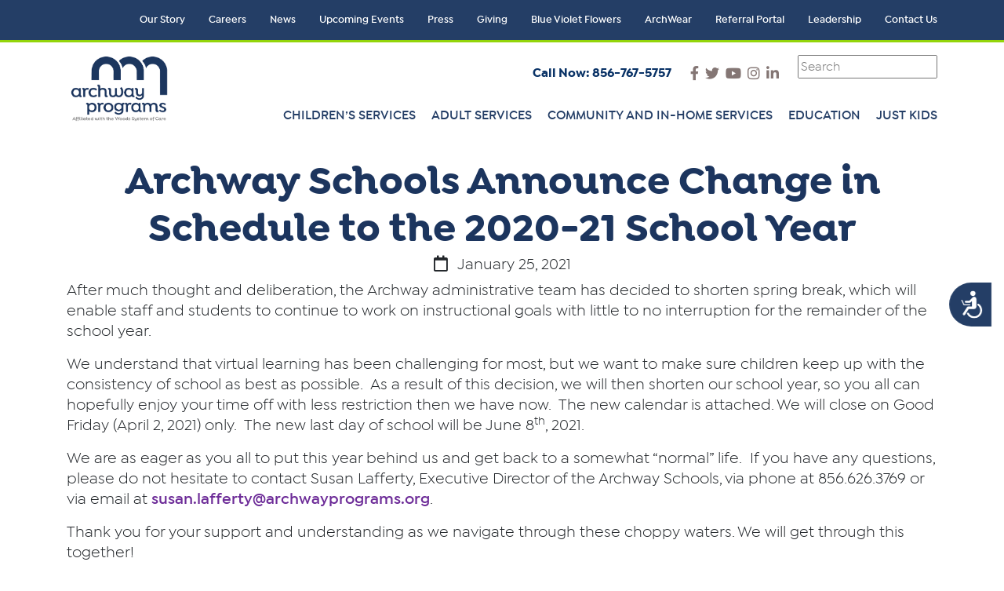

--- FILE ---
content_type: text/html; charset=UTF-8
request_url: https://archwayprograms.org/archway-schools-announce-change-in-schedule-for-the-remainder-of-the-2020-21-school-year/
body_size: 11118
content:
<html>

	<head>
		<!-- SEO Meta Tags -->
				<title>Archway Schools Announce Change in Schedule to the 2020-21 School Year | Archway Programs</title>
		<meta property="og:title" content="Archway Schools Announce Change in Schedule to the 2020-21 School Year | Archway Programs" />
				<link href="https://archwayprograms.org/wp-content/uploads/2020/11/favicon-v1.png" type="image/png" rel="shortcut icon"/>
		<link href="https://archwayprograms.org/wp-content/uploads/2020/11/favicon-v1.png" type="image/png" rel="icon"/>
		<meta property="og:image" content="https://archwayprograms.org/wp-content/uploads/2020/10/DSC_0060-e1603828610923.jpg" />		<!-- Required meta tags -->
		<meta charset="utf-8">
		<meta content="width=device-width, initial-scale=1" name="viewport" />
		<meta property="og:description" content="After much thought and deliberation, the Archway administrative team has decided to shorten spring break, which will enable staff and students to continue to work on instructional goals with little to no interruption for the remainder of the school year.&nbsp; We understand that virtual learning has been challenging for most, but we want to make [&hellip;]" />
		<meta property="og:locale" content="en_US" />
		<meta property="og:site_name" content="Archway Programs" />
		<meta property="og:type" content="article" />
		<meta property="article:published_time" content="" />
		<!-- Wordpress Stuff -->
		<meta name='robots' content='index, follow, max-image-preview:large, max-snippet:-1, max-video-preview:-1' />

	<!-- This site is optimized with the Yoast SEO plugin v26.6 - https://yoast.com/wordpress/plugins/seo/ -->
	<link rel="canonical" href="https://archwayprograms.org/archway-schools-announce-change-in-schedule-for-the-remainder-of-the-2020-21-school-year/" />
	<meta property="og:locale" content="en_US" />
	<meta property="og:type" content="article" />
	<meta property="og:title" content="Archway Schools Announce Change in Schedule to the 2020-21 School Year - archway.cmaclients.com" />
	<meta property="og:description" content="After much thought and deliberation, the Archway administrative team has decided to shorten spring break, which will enable staff and students to continue to work on instructional goals with little to no interruption for the remainder of the school year.&nbsp; We understand that virtual learning has been challenging for most, but we want to make [&hellip;]" />
	<meta property="og:url" content="https://archwayprograms.org/archway-schools-announce-change-in-schedule-for-the-remainder-of-the-2020-21-school-year/" />
	<meta property="og:site_name" content="archway.cmaclients.com" />
	<meta property="article:published_time" content="2021-01-25T15:31:00+00:00" />
	<meta property="article:modified_time" content="2021-03-02T21:08:57+00:00" />
	<meta property="og:image" content="https://archwayprograms.org/wp-content/uploads/2020/10/DSC_0060-e1603828610923.jpg" />
	<meta property="og:image:width" content="2158" />
	<meta property="og:image:height" content="1025" />
	<meta property="og:image:type" content="image/jpeg" />
	<meta name="author" content="jillian" />
	<meta name="twitter:card" content="summary_large_image" />
	<meta name="twitter:label1" content="Written by" />
	<meta name="twitter:data1" content="jillian" />
	<meta name="twitter:label2" content="Est. reading time" />
	<meta name="twitter:data2" content="1 minute" />
	<script type="application/ld+json" class="yoast-schema-graph">{"@context":"https://schema.org","@graph":[{"@type":"WebPage","@id":"https://archwayprograms.org/archway-schools-announce-change-in-schedule-for-the-remainder-of-the-2020-21-school-year/","url":"https://archwayprograms.org/archway-schools-announce-change-in-schedule-for-the-remainder-of-the-2020-21-school-year/","name":"Archway Schools Announce Change in Schedule to the 2020-21 School Year - archway.cmaclients.com","isPartOf":{"@id":"https://archwayprograms.org/#website"},"primaryImageOfPage":{"@id":"https://archwayprograms.org/archway-schools-announce-change-in-schedule-for-the-remainder-of-the-2020-21-school-year/#primaryimage"},"image":{"@id":"https://archwayprograms.org/archway-schools-announce-change-in-schedule-for-the-remainder-of-the-2020-21-school-year/#primaryimage"},"thumbnailUrl":"https://archwayprograms.org/wp-content/uploads/2020/10/DSC_0060-e1603828610923.jpg","datePublished":"2021-01-25T15:31:00+00:00","dateModified":"2021-03-02T21:08:57+00:00","author":{"@id":"https://archwayprograms.org/#/schema/person/8455fb27dc4520eae9c903e914eb0f0c"},"breadcrumb":{"@id":"https://archwayprograms.org/archway-schools-announce-change-in-schedule-for-the-remainder-of-the-2020-21-school-year/#breadcrumb"},"inLanguage":"en-US","potentialAction":[{"@type":"ReadAction","target":["https://archwayprograms.org/archway-schools-announce-change-in-schedule-for-the-remainder-of-the-2020-21-school-year/"]}]},{"@type":"ImageObject","inLanguage":"en-US","@id":"https://archwayprograms.org/archway-schools-announce-change-in-schedule-for-the-remainder-of-the-2020-21-school-year/#primaryimage","url":"https://archwayprograms.org/wp-content/uploads/2020/10/DSC_0060-e1603828610923.jpg","contentUrl":"https://archwayprograms.org/wp-content/uploads/2020/10/DSC_0060-e1603828610923.jpg","width":2158,"height":1025},{"@type":"BreadcrumbList","@id":"https://archwayprograms.org/archway-schools-announce-change-in-schedule-for-the-remainder-of-the-2020-21-school-year/#breadcrumb","itemListElement":[{"@type":"ListItem","position":1,"name":"Home","item":"https://archwayprograms.org/"},{"@type":"ListItem","position":2,"name":"Archway Schools Announce Change in Schedule to the 2020-21 School Year"}]},{"@type":"WebSite","@id":"https://archwayprograms.org/#website","url":"https://archwayprograms.org/","name":"archway.cmaclients.com","description":"archwayprograms.org","potentialAction":[{"@type":"SearchAction","target":{"@type":"EntryPoint","urlTemplate":"https://archwayprograms.org/?s={search_term_string}"},"query-input":{"@type":"PropertyValueSpecification","valueRequired":true,"valueName":"search_term_string"}}],"inLanguage":"en-US"},{"@type":"Person","@id":"https://archwayprograms.org/#/schema/person/8455fb27dc4520eae9c903e914eb0f0c","name":"jillian","image":{"@type":"ImageObject","inLanguage":"en-US","@id":"https://archwayprograms.org/#/schema/person/image/","url":"https://secure.gravatar.com/avatar/f8f49d9d326ec9727c5d6a78c0c9caadc98e740cb7f59c3c32323af4526d84eb?s=96&d=mm&r=g","contentUrl":"https://secure.gravatar.com/avatar/f8f49d9d326ec9727c5d6a78c0c9caadc98e740cb7f59c3c32323af4526d84eb?s=96&d=mm&r=g","caption":"jillian"},"url":"https://archwayprograms.org/author/jillian/"}]}</script>
	<!-- / Yoast SEO plugin. -->


<link rel="alternate" title="oEmbed (JSON)" type="application/json+oembed" href="https://archwayprograms.org/wp-json/oembed/1.0/embed?url=https%3A%2F%2Farchwayprograms.org%2Farchway-schools-announce-change-in-schedule-for-the-remainder-of-the-2020-21-school-year%2F" />
<link rel="alternate" title="oEmbed (XML)" type="text/xml+oembed" href="https://archwayprograms.org/wp-json/oembed/1.0/embed?url=https%3A%2F%2Farchwayprograms.org%2Farchway-schools-announce-change-in-schedule-for-the-remainder-of-the-2020-21-school-year%2F&#038;format=xml" />
<style id='wp-img-auto-sizes-contain-inline-css' type='text/css'>
img:is([sizes=auto i],[sizes^="auto," i]){contain-intrinsic-size:3000px 1500px}
/*# sourceURL=wp-img-auto-sizes-contain-inline-css */
</style>
<style id='wp-block-paragraph-inline-css' type='text/css'>
.is-small-text{font-size:.875em}.is-regular-text{font-size:1em}.is-large-text{font-size:2.25em}.is-larger-text{font-size:3em}.has-drop-cap:not(:focus):first-letter{float:left;font-size:8.4em;font-style:normal;font-weight:100;line-height:.68;margin:.05em .1em 0 0;text-transform:uppercase}body.rtl .has-drop-cap:not(:focus):first-letter{float:none;margin-left:.1em}p.has-drop-cap.has-background{overflow:hidden}:root :where(p.has-background){padding:1.25em 2.375em}:where(p.has-text-color:not(.has-link-color)) a{color:inherit}p.has-text-align-left[style*="writing-mode:vertical-lr"],p.has-text-align-right[style*="writing-mode:vertical-rl"]{rotate:180deg}
/*# sourceURL=https://archwayprograms.org/wp-includes/blocks/paragraph/style.min.css */
</style>
<style id='wp-emoji-styles-inline-css' type='text/css'>

	img.wp-smiley, img.emoji {
		display: inline !important;
		border: none !important;
		box-shadow: none !important;
		height: 1em !important;
		width: 1em !important;
		margin: 0 0.07em !important;
		vertical-align: -0.1em !important;
		background: none !important;
		padding: 0 !important;
	}
/*# sourceURL=wp-emoji-styles-inline-css */
</style>
<style id='wp-block-library-inline-css' type='text/css'>
:root{--wp-block-synced-color:#7a00df;--wp-block-synced-color--rgb:122,0,223;--wp-bound-block-color:var(--wp-block-synced-color);--wp-editor-canvas-background:#ddd;--wp-admin-theme-color:#007cba;--wp-admin-theme-color--rgb:0,124,186;--wp-admin-theme-color-darker-10:#006ba1;--wp-admin-theme-color-darker-10--rgb:0,107,160.5;--wp-admin-theme-color-darker-20:#005a87;--wp-admin-theme-color-darker-20--rgb:0,90,135;--wp-admin-border-width-focus:2px}@media (min-resolution:192dpi){:root{--wp-admin-border-width-focus:1.5px}}.wp-element-button{cursor:pointer}:root .has-very-light-gray-background-color{background-color:#eee}:root .has-very-dark-gray-background-color{background-color:#313131}:root .has-very-light-gray-color{color:#eee}:root .has-very-dark-gray-color{color:#313131}:root .has-vivid-green-cyan-to-vivid-cyan-blue-gradient-background{background:linear-gradient(135deg,#00d084,#0693e3)}:root .has-purple-crush-gradient-background{background:linear-gradient(135deg,#34e2e4,#4721fb 50%,#ab1dfe)}:root .has-hazy-dawn-gradient-background{background:linear-gradient(135deg,#faaca8,#dad0ec)}:root .has-subdued-olive-gradient-background{background:linear-gradient(135deg,#fafae1,#67a671)}:root .has-atomic-cream-gradient-background{background:linear-gradient(135deg,#fdd79a,#004a59)}:root .has-nightshade-gradient-background{background:linear-gradient(135deg,#330968,#31cdcf)}:root .has-midnight-gradient-background{background:linear-gradient(135deg,#020381,#2874fc)}:root{--wp--preset--font-size--normal:16px;--wp--preset--font-size--huge:42px}.has-regular-font-size{font-size:1em}.has-larger-font-size{font-size:2.625em}.has-normal-font-size{font-size:var(--wp--preset--font-size--normal)}.has-huge-font-size{font-size:var(--wp--preset--font-size--huge)}.has-text-align-center{text-align:center}.has-text-align-left{text-align:left}.has-text-align-right{text-align:right}.has-fit-text{white-space:nowrap!important}#end-resizable-editor-section{display:none}.aligncenter{clear:both}.items-justified-left{justify-content:flex-start}.items-justified-center{justify-content:center}.items-justified-right{justify-content:flex-end}.items-justified-space-between{justify-content:space-between}.screen-reader-text{border:0;clip-path:inset(50%);height:1px;margin:-1px;overflow:hidden;padding:0;position:absolute;width:1px;word-wrap:normal!important}.screen-reader-text:focus{background-color:#ddd;clip-path:none;color:#444;display:block;font-size:1em;height:auto;left:5px;line-height:normal;padding:15px 23px 14px;text-decoration:none;top:5px;width:auto;z-index:100000}html :where(.has-border-color){border-style:solid}html :where([style*=border-top-color]){border-top-style:solid}html :where([style*=border-right-color]){border-right-style:solid}html :where([style*=border-bottom-color]){border-bottom-style:solid}html :where([style*=border-left-color]){border-left-style:solid}html :where([style*=border-width]){border-style:solid}html :where([style*=border-top-width]){border-top-style:solid}html :where([style*=border-right-width]){border-right-style:solid}html :where([style*=border-bottom-width]){border-bottom-style:solid}html :where([style*=border-left-width]){border-left-style:solid}html :where(img[class*=wp-image-]){height:auto;max-width:100%}:where(figure){margin:0 0 1em}html :where(.is-position-sticky){--wp-admin--admin-bar--position-offset:var(--wp-admin--admin-bar--height,0px)}@media screen and (max-width:600px){html :where(.is-position-sticky){--wp-admin--admin-bar--position-offset:0px}}

/*# sourceURL=wp-block-library-inline-css */
</style><style id='global-styles-inline-css' type='text/css'>
:root{--wp--preset--aspect-ratio--square: 1;--wp--preset--aspect-ratio--4-3: 4/3;--wp--preset--aspect-ratio--3-4: 3/4;--wp--preset--aspect-ratio--3-2: 3/2;--wp--preset--aspect-ratio--2-3: 2/3;--wp--preset--aspect-ratio--16-9: 16/9;--wp--preset--aspect-ratio--9-16: 9/16;--wp--preset--color--black: #000000;--wp--preset--color--cyan-bluish-gray: #abb8c3;--wp--preset--color--white: #ffffff;--wp--preset--color--pale-pink: #f78da7;--wp--preset--color--vivid-red: #cf2e2e;--wp--preset--color--luminous-vivid-orange: #ff6900;--wp--preset--color--luminous-vivid-amber: #fcb900;--wp--preset--color--light-green-cyan: #7bdcb5;--wp--preset--color--vivid-green-cyan: #00d084;--wp--preset--color--pale-cyan-blue: #8ed1fc;--wp--preset--color--vivid-cyan-blue: #0693e3;--wp--preset--color--vivid-purple: #9b51e0;--wp--preset--gradient--vivid-cyan-blue-to-vivid-purple: linear-gradient(135deg,rgb(6,147,227) 0%,rgb(155,81,224) 100%);--wp--preset--gradient--light-green-cyan-to-vivid-green-cyan: linear-gradient(135deg,rgb(122,220,180) 0%,rgb(0,208,130) 100%);--wp--preset--gradient--luminous-vivid-amber-to-luminous-vivid-orange: linear-gradient(135deg,rgb(252,185,0) 0%,rgb(255,105,0) 100%);--wp--preset--gradient--luminous-vivid-orange-to-vivid-red: linear-gradient(135deg,rgb(255,105,0) 0%,rgb(207,46,46) 100%);--wp--preset--gradient--very-light-gray-to-cyan-bluish-gray: linear-gradient(135deg,rgb(238,238,238) 0%,rgb(169,184,195) 100%);--wp--preset--gradient--cool-to-warm-spectrum: linear-gradient(135deg,rgb(74,234,220) 0%,rgb(151,120,209) 20%,rgb(207,42,186) 40%,rgb(238,44,130) 60%,rgb(251,105,98) 80%,rgb(254,248,76) 100%);--wp--preset--gradient--blush-light-purple: linear-gradient(135deg,rgb(255,206,236) 0%,rgb(152,150,240) 100%);--wp--preset--gradient--blush-bordeaux: linear-gradient(135deg,rgb(254,205,165) 0%,rgb(254,45,45) 50%,rgb(107,0,62) 100%);--wp--preset--gradient--luminous-dusk: linear-gradient(135deg,rgb(255,203,112) 0%,rgb(199,81,192) 50%,rgb(65,88,208) 100%);--wp--preset--gradient--pale-ocean: linear-gradient(135deg,rgb(255,245,203) 0%,rgb(182,227,212) 50%,rgb(51,167,181) 100%);--wp--preset--gradient--electric-grass: linear-gradient(135deg,rgb(202,248,128) 0%,rgb(113,206,126) 100%);--wp--preset--gradient--midnight: linear-gradient(135deg,rgb(2,3,129) 0%,rgb(40,116,252) 100%);--wp--preset--font-size--small: 13px;--wp--preset--font-size--medium: 20px;--wp--preset--font-size--large: 36px;--wp--preset--font-size--x-large: 42px;--wp--preset--spacing--20: 0.44rem;--wp--preset--spacing--30: 0.67rem;--wp--preset--spacing--40: 1rem;--wp--preset--spacing--50: 1.5rem;--wp--preset--spacing--60: 2.25rem;--wp--preset--spacing--70: 3.38rem;--wp--preset--spacing--80: 5.06rem;--wp--preset--shadow--natural: 6px 6px 9px rgba(0, 0, 0, 0.2);--wp--preset--shadow--deep: 12px 12px 50px rgba(0, 0, 0, 0.4);--wp--preset--shadow--sharp: 6px 6px 0px rgba(0, 0, 0, 0.2);--wp--preset--shadow--outlined: 6px 6px 0px -3px rgb(255, 255, 255), 6px 6px rgb(0, 0, 0);--wp--preset--shadow--crisp: 6px 6px 0px rgb(0, 0, 0);}:where(.is-layout-flex){gap: 0.5em;}:where(.is-layout-grid){gap: 0.5em;}body .is-layout-flex{display: flex;}.is-layout-flex{flex-wrap: wrap;align-items: center;}.is-layout-flex > :is(*, div){margin: 0;}body .is-layout-grid{display: grid;}.is-layout-grid > :is(*, div){margin: 0;}:where(.wp-block-columns.is-layout-flex){gap: 2em;}:where(.wp-block-columns.is-layout-grid){gap: 2em;}:where(.wp-block-post-template.is-layout-flex){gap: 1.25em;}:where(.wp-block-post-template.is-layout-grid){gap: 1.25em;}.has-black-color{color: var(--wp--preset--color--black) !important;}.has-cyan-bluish-gray-color{color: var(--wp--preset--color--cyan-bluish-gray) !important;}.has-white-color{color: var(--wp--preset--color--white) !important;}.has-pale-pink-color{color: var(--wp--preset--color--pale-pink) !important;}.has-vivid-red-color{color: var(--wp--preset--color--vivid-red) !important;}.has-luminous-vivid-orange-color{color: var(--wp--preset--color--luminous-vivid-orange) !important;}.has-luminous-vivid-amber-color{color: var(--wp--preset--color--luminous-vivid-amber) !important;}.has-light-green-cyan-color{color: var(--wp--preset--color--light-green-cyan) !important;}.has-vivid-green-cyan-color{color: var(--wp--preset--color--vivid-green-cyan) !important;}.has-pale-cyan-blue-color{color: var(--wp--preset--color--pale-cyan-blue) !important;}.has-vivid-cyan-blue-color{color: var(--wp--preset--color--vivid-cyan-blue) !important;}.has-vivid-purple-color{color: var(--wp--preset--color--vivid-purple) !important;}.has-black-background-color{background-color: var(--wp--preset--color--black) !important;}.has-cyan-bluish-gray-background-color{background-color: var(--wp--preset--color--cyan-bluish-gray) !important;}.has-white-background-color{background-color: var(--wp--preset--color--white) !important;}.has-pale-pink-background-color{background-color: var(--wp--preset--color--pale-pink) !important;}.has-vivid-red-background-color{background-color: var(--wp--preset--color--vivid-red) !important;}.has-luminous-vivid-orange-background-color{background-color: var(--wp--preset--color--luminous-vivid-orange) !important;}.has-luminous-vivid-amber-background-color{background-color: var(--wp--preset--color--luminous-vivid-amber) !important;}.has-light-green-cyan-background-color{background-color: var(--wp--preset--color--light-green-cyan) !important;}.has-vivid-green-cyan-background-color{background-color: var(--wp--preset--color--vivid-green-cyan) !important;}.has-pale-cyan-blue-background-color{background-color: var(--wp--preset--color--pale-cyan-blue) !important;}.has-vivid-cyan-blue-background-color{background-color: var(--wp--preset--color--vivid-cyan-blue) !important;}.has-vivid-purple-background-color{background-color: var(--wp--preset--color--vivid-purple) !important;}.has-black-border-color{border-color: var(--wp--preset--color--black) !important;}.has-cyan-bluish-gray-border-color{border-color: var(--wp--preset--color--cyan-bluish-gray) !important;}.has-white-border-color{border-color: var(--wp--preset--color--white) !important;}.has-pale-pink-border-color{border-color: var(--wp--preset--color--pale-pink) !important;}.has-vivid-red-border-color{border-color: var(--wp--preset--color--vivid-red) !important;}.has-luminous-vivid-orange-border-color{border-color: var(--wp--preset--color--luminous-vivid-orange) !important;}.has-luminous-vivid-amber-border-color{border-color: var(--wp--preset--color--luminous-vivid-amber) !important;}.has-light-green-cyan-border-color{border-color: var(--wp--preset--color--light-green-cyan) !important;}.has-vivid-green-cyan-border-color{border-color: var(--wp--preset--color--vivid-green-cyan) !important;}.has-pale-cyan-blue-border-color{border-color: var(--wp--preset--color--pale-cyan-blue) !important;}.has-vivid-cyan-blue-border-color{border-color: var(--wp--preset--color--vivid-cyan-blue) !important;}.has-vivid-purple-border-color{border-color: var(--wp--preset--color--vivid-purple) !important;}.has-vivid-cyan-blue-to-vivid-purple-gradient-background{background: var(--wp--preset--gradient--vivid-cyan-blue-to-vivid-purple) !important;}.has-light-green-cyan-to-vivid-green-cyan-gradient-background{background: var(--wp--preset--gradient--light-green-cyan-to-vivid-green-cyan) !important;}.has-luminous-vivid-amber-to-luminous-vivid-orange-gradient-background{background: var(--wp--preset--gradient--luminous-vivid-amber-to-luminous-vivid-orange) !important;}.has-luminous-vivid-orange-to-vivid-red-gradient-background{background: var(--wp--preset--gradient--luminous-vivid-orange-to-vivid-red) !important;}.has-very-light-gray-to-cyan-bluish-gray-gradient-background{background: var(--wp--preset--gradient--very-light-gray-to-cyan-bluish-gray) !important;}.has-cool-to-warm-spectrum-gradient-background{background: var(--wp--preset--gradient--cool-to-warm-spectrum) !important;}.has-blush-light-purple-gradient-background{background: var(--wp--preset--gradient--blush-light-purple) !important;}.has-blush-bordeaux-gradient-background{background: var(--wp--preset--gradient--blush-bordeaux) !important;}.has-luminous-dusk-gradient-background{background: var(--wp--preset--gradient--luminous-dusk) !important;}.has-pale-ocean-gradient-background{background: var(--wp--preset--gradient--pale-ocean) !important;}.has-electric-grass-gradient-background{background: var(--wp--preset--gradient--electric-grass) !important;}.has-midnight-gradient-background{background: var(--wp--preset--gradient--midnight) !important;}.has-small-font-size{font-size: var(--wp--preset--font-size--small) !important;}.has-medium-font-size{font-size: var(--wp--preset--font-size--medium) !important;}.has-large-font-size{font-size: var(--wp--preset--font-size--large) !important;}.has-x-large-font-size{font-size: var(--wp--preset--font-size--x-large) !important;}
/*# sourceURL=global-styles-inline-css */
</style>

<style id='classic-theme-styles-inline-css' type='text/css'>
/*! This file is auto-generated */
.wp-block-button__link{color:#fff;background-color:#32373c;border-radius:9999px;box-shadow:none;text-decoration:none;padding:calc(.667em + 2px) calc(1.333em + 2px);font-size:1.125em}.wp-block-file__button{background:#32373c;color:#fff;text-decoration:none}
/*# sourceURL=/wp-includes/css/classic-themes.min.css */
</style>
<link rel='stylesheet' id='wp-bootstrap-blocks-styles-css' href='https://archwayprograms.org/wp-content/plugins/wp-bootstrap-blocks/build/style-index.css?ver=5.2.0' type='text/css' media='all' />
<script type="text/javascript" src="https://archwayprograms.org/wp-includes/js/jquery/jquery.min.js?ver=3.7.1" id="jquery-core-js"></script>
<script type="text/javascript" src="https://archwayprograms.org/wp-includes/js/jquery/jquery-migrate.min.js?ver=3.4.1" id="jquery-migrate-js"></script>
<link rel="https://api.w.org/" href="https://archwayprograms.org/wp-json/" /><link rel="alternate" title="JSON" type="application/json" href="https://archwayprograms.org/wp-json/wp/v2/posts/1739" /><link rel="EditURI" type="application/rsd+xml" title="RSD" href="https://archwayprograms.org/xmlrpc.php?rsd" />
<meta name="generator" content="WordPress 6.9" />
<link rel='shortlink' href='https://archwayprograms.org/?p=1739' />
<style type="text/css">.blue-message {
background: none repeat scroll 0 0 #3399ff;
    color: #ffffff;
    text-shadow: none;
    font-size: 14px;
    line-height: 24px;
    padding: 10px;
}.green-message {
background: none repeat scroll 0 0 #8cc14c;
    color: #ffffff;
    text-shadow: none;
    font-size: 14px;
    line-height: 24px;
    padding: 10px;
}.orange-message {
background: none repeat scroll 0 0 #faa732;
    color: #ffffff;
    text-shadow: none;
    font-size: 14px;
    line-height: 24px;
    padding: 10px;
}.red-message {
background: none repeat scroll 0 0 #da4d31;
    color: #ffffff;
    text-shadow: none;
    font-size: 14px;
    line-height: 24px;
    padding: 10px;
}.grey-message {
background: none repeat scroll 0 0 #53555c;
    color: #ffffff;
    text-shadow: none;
    font-size: 14px;
    line-height: 24px;
    padding: 10px;
}.left-block {
background: none repeat scroll 0 0px, radial-gradient(ellipse at center center, #ffffff 0%, #f2f2f2 100%) repeat scroll 0 0 rgba(0, 0, 0, 0);
    color: #8b8e97;
    padding: 10px;
    margin: 10px;
    float: left;
}.right-block {
background: none repeat scroll 0 0px, radial-gradient(ellipse at center center, #ffffff 0%, #f2f2f2 100%) repeat scroll 0 0 rgba(0, 0, 0, 0);
    color: #8b8e97;
    padding: 10px;
    margin: 10px;
    float: right;
}.blockquotes {
background: none;
    border-left: 5px solid #f1f1f1;
    color: #8B8E97;
    font-size: 14px;
    font-style: italic;
    line-height: 22px;
    padding-left: 15px;
    padding: 10px;
    width: 60%;
    float: left;
}</style>		<style type="text/css" id="wp-custom-css">
			.usda a  {
	color: #093266;
}


.phone a {
	color: #093266;
  font-weight: bold;	
}

.crossword {
	margin-bottom: 40px;
}

.subtext {
	background: #093266;
	color: #fff;
	padding: 15px 30px;
}

@media only screen and (max-width: 600px)
{
	.phone a {
		color: #fff;
	}
}

		</style>
				<!-- End Wordpress Stuff -->
		<!-- jQuery -->
		<script src="https://archwayprograms.org/wp-content/themes/archway/components/jquery/jquery.min.js"></script>
		<!-- Bootstrap & Font Awesome -->
		<link rel="stylesheet" href="https://archwayprograms.org/wp-content/themes/archway/components/bootstrap/css/bootstrap.min.css" />
		<link rel="stylesheet" href="https://archwayprograms.org/wp-content/themes/archway/components/fontawesome/css/all.min.css" />
		<!-- Theme -->
		<link rel="stylesheet" href="https://archwayprograms.org/wp-content/themes/archway/assets/css/archway-fonts.css" />
		<link rel="stylesheet" href="https://archwayprograms.org/wp-content/themes/archway/assets/css/archway.css" />
		<link rel="stylesheet" href="https://archwayprograms.org/wp-content/themes/archway/assets/css/archway-colors.css" />
		<link rel="stylesheet" href="https://archwayprograms.org/wp-content/themes/archway/assets/css/archway-nav.css" />
				<!-- Google Analytics -->
		<script async src="https://www.googletagmanager.com/gtag/js?id=UA-123090869-1"></script>
		<script>
		window.dataLayer = window.dataLayer || [];
		function gtag(){dataLayer.push(arguments);}
		gtag('js', new Date());
		
		gtag('config', 'UA-123090869-1');
		</script>
		<!-- Accessibility Code for "archwayprograms.org" -->
		<script> window.interdeal = { "sitekey": "2a4e92b1108cf4fc7420ed91d2acfe4a", "Position": "Right", "Menulang": "EN", "domains": { "js": "https://cdn.equalweb.com/", "acc": "https://access.equalweb.com/" }, "btnStyle": { "vPosition": [ "50%", null ], "scale": [ "0.7", "0.7" ], "icon": { "type": 10, "shape": "semicircle", "outline": false }, "color": { "main": "#243e66", "second": "" } } }; (function(doc, head, body){ var coreCall = doc.createElement('script'); coreCall.src = 'https://cdn.equalweb.com/core/2.1.8/accessibility.js'; coreCall.defer = true; coreCall.integrity = 'sha512-tA0/58RaxqQMY+p5wW7LgZM88ckav7DG0iT6VEUqGVyFvH6PcFkmMVuWQgqftDp3BYYHxjeYTAX14Ct7DS/fRQ=='; coreCall.crossOrigin = 'anonymous'; coreCall.setAttribute('data-cfasync', true ); body? body.appendChild(coreCall) : head.appendChild(coreCall); })(document, document.head, document.body); </script>
	</head>
	<body class="wp-singular post-template-default single single-post postid-1739 single-format-standard wp-theme-archway">
	<div class="container-fluid header p-0 position-absolute">
		<div class="mobile-nav-toggle d-block d-lg-none blue-bg p-4 d-flex justify-content-between align-items-center">
			<a href="/" class="mobile-logo"><img src="https://archwayprograms.org/wp-content/uploads/2024/09/Archway-Programs-WSOC-White.png" /></diav>
			<a class="white" href="#navCollapse" data-toggle="collapse" aria-expanded="false" aria-controls="navCollapse"><i class="fas fa-bars toggle fs-28"></i></a>
		</div>
		<div class="header-container collapse" id="navCollapse">
			<div class="container-fluid header-top blue-bg py-3">
				<div class="container">
					<div class="top-links d-block d-lg-flex justify-content-end">					<a href="https://archwayprograms.org/our-story/" class="white d-block">Our Story</a>
					<a href="https://archwayprograms.org/careers/" class="white d-block">Careers</a>
					<a href="https://archwayprograms.org/news-events/" class="white d-block">News</a>
					<a href="https://archwayprograms.org/news-events/upcoming-events/" class="white d-block">Upcoming Events</a>
					<a href="https://archwayprograms.org/news-center/" class="white d-block">Press</a>
					<a href="https://archwayprograms.org/giving/" class="white d-block">Giving</a>
					<a href="https://bluevioletflowers.org/" class="white d-block">Blue Violet Flowers</a>
					<a target="_blank" href="https://archwear.org/" class="white d-block">ArchWear</a>
					<a href="https://archwayprograms.org/referral-portal/" class="white d-block">Referral Portal</a>
					<a href="https://archwayprograms.org/archway-leadership/" class="white d-block">Leadership</a>
					<a href="https://archwayprograms.org/contact-us/" class="white d-block">Contact Us</a>
</div>				</div>
			</div>
			<div class="container-fluid header-main py-3">
				<div class="container">
					
					<div class="d-flex">
						<div class="logo-container d-none d-lg-block">
							<a href="/"><img class="logo" src="https://archwayprograms.org/wp-content/uploads/2024/09/Archway-Programs-WSOC-1.png"></a>
						</div>
						<div class="nav-container d-flex flex-column">
							<div class="social-search d-flex flex-column flex-lg-row justify-content-end align-items-start align-items-lg-center mt-1 mt-lg-0">
                                 <div class="phone mr-4"><a bold d-flex align-items-center" href="tel:856-767-5757">Call Now: 856-767-5757</a></div>
								<!-- <div class="covid mr-4"><a class="red semibold d-flex align-items-center" href="/COVID19"><i class="fas fa-virus fs-24 mr-2"></i> COVID-19 Measures at Archway</a></div>-->
								<div class="social mr-3 d-flex align-items-center">
									<a href="https://www.facebook.com/archwayprograms/" target="_blank" class="gray mr-2 fs-18"><i class="fab fa-facebook-f"></i></a>
									<a href="https://www.twitter.com/ArchwayPrograms" target="_blank" class="gray mr-2 fs-18"><i class="fab fa-twitter"></i></a>
									<a href="https://www.youtube.com/channel/UCGnKlGxSJOdPZHRbrolo5GQ" target="_blank" class="gray mr-2 fs-18"><i class="fab fa-youtube"></i></a>
									<a href="https://www.instagram.com/archwayprograms/" target="_blank" class="gray mr-2 fs-18"><i class="fab fa-instagram"></i></a>
									<a href="https://www.linkedin.com/company/archway-programs/" target="_blank" class="gray mr-2 fs-18"><i class="fab fa-linkedin-in"></i></a>
																</div>
								<div class="search"><form action="/"><input name="s" type="text" placeholder="Search"></form></div>
							</div>
							<nav class="d-flex justify-content-end flex-grow-1 flex-column justify-content-end pt-3">
								<ul class="main-nav d-block d-lg-flex justify-content-end"><li data-depth="0" data-id="137" ><a class="blue"  href="https://archwayprograms.org/childrens-services/">Children’s Services</a><div class="sub-nav">
		<div class="sub-details"><img src="https://archwayprograms.org/wp-content/uploads/2020/10/DISCOVER_HOPE-Image-1.jpg"/><p class="blue">Our behavior management system provides positive reinforcement for children as they work towards their goals.</p></div><img class="icon" src="https://archwayprograms.org/wp-content/uploads/2020/10/Childrens-Services-Icon.png"/>
<ul class="sub-menu">
	<li data-depth="1" data-id="632" ><a class="blue"  href="https://archwayprograms.org/community-and-in-home-services/early-intervention/">Step By Step: Early Intervention</a></li>
	<li data-depth="1" data-id="138" ><a class="blue"  href="https://archwayprograms.org/childrens-services/positive-encounters/">Positive Encounters</a></li>
	<li data-depth="1" data-id="1312" ><a class="blue"  href="https://www.justkidsprogram.org/">Just Kids</a></li>
</ul>
</li>
<li data-depth="0" data-id="136" ><a class="blue"  href="https://archwayprograms.org/adult-services/">Adult Services</a><div class="sub-nav">
		<div class="sub-details"><img src="https://archwayprograms.org/wp-content/uploads/2020/11/ACT_2019_Grease_group_pic.jpg"/><p class="blue">Our adult services programs provide the learning tools for adults as they work towards their goals.</p></div><img class="icon" src="https://archwayprograms.org/wp-content/uploads/2020/10/Adult-Services-Icon.png"/>
<ul class="sub-menu">
	<li data-depth="1" data-id="226" ><a class="blue"  href="https://archwayprograms.org/adult-services/act-partial-care/">ACT Partial Care</a></li>
	<li data-depth="1" data-id="228" ><a class="blue"  href="https://archwayprograms.org/adult-services/residential-community-homes/">Residential Community Homes</a></li>
	<li data-depth="1" data-id="3087" ><a class="blue"  href="https://archwayprograms.org/adult-services/advanced-abilities/">Advanced Abilities Day Program</a></li>
	<li data-depth="1" data-id="227" ><a class="blue"  href="https://archwayprograms.org/adult-services/supportive-living-program/">Supportive Living Program</a></li>
</ul>
</li>
<li data-depth="0" data-id="33" ><a class="blue"  href="https://archwayprograms.org/community-and-in-home-services/">Community and In-Home Services</a><div class="sub-nav">
		<div class="sub-details"><img src="https://archwayprograms.org/wp-content/uploads/2020/11/Photo_Jun_22__8_30_38_AM.jpg"/><p class="blue">Our community and in-home services provide families the ability to ensure their child is learning skills to move forward in life.</p></div><img class="icon" src="https://archwayprograms.org/wp-content/uploads/2020/10/Community-Icon.png"/>
<ul class="sub-menu">
	<li data-depth="1" data-id="219" ><a class="blue"  href="https://archwayprograms.org/community-and-in-home-services/early-intervention/">Step By Step: Early Intervention</a></li>
	<li data-depth="1" data-id="3095" ><a class="blue"  href="https://bluevioletflowers.org/">Blue Violet Flowers and Gifts</a></li>
</ul>
</li>
<li data-depth="0" data-id="36" ><a class="blue"  href="https://archwayprograms.org/schools/">Education</a><div class="sub-nav">
		<div class="sub-details"><img src="https://archwayprograms.org/wp-content/uploads/2020/10/DSC_0060-e1603828610923.jpg"/><p class="blue">Our education programs work with students of varying needs to provide a positive environment for children as they work towards their goals.</p></div><img class="icon" src="https://archwayprograms.org/wp-content/uploads/2020/10/Education-Icon.png"/>
<ul class="sub-menu">
	<li data-depth="1" data-id="210" ><a class="blue"  href="https://archwayprograms.org/schools/upper-school/">Upper School (Evesham)</a></li>
	<li data-depth="1" data-id="209" ><a class="blue"  href="https://archwayprograms.org/schools/lower-school/">Lower School (Atco)</a></li>
	<li data-depth="1" data-id="211" ><a class="blue"  href="https://archwayprograms.org/schools/coopers-poynt/">Cooper’s Poynt (Camden)</a></li>
	<li data-depth="1" data-id="3532" ><a class="blue"  href="https://archwayprograms.org/schools/creative-achievement-academy/">Creative Achievement Academy (Vineland)</a></li>
	<li data-depth="1" data-id="4880" ><a class="blue"  href="https://archwayprograms.org/schools/archway-early-learning/">Archway Early Learning</a></li>
	<li data-depth="1" data-id="4476" ><a class="blue"  href="https://archwayprograms.org/schools/admissions/">Admissions</a></li>
</ul>
</li>
<li data-depth="0" data-id="500" ><a class="blue"  href="https://www.justkidsprogram.org/">Just Kids</a></li>
</ul>							</nav>
						</div>
					</div>
				</div>
			</div>
		</div>
	</div><!-- Hero Image -->
<div class="container-fluid hero p-0"><div class="noHero"></div></div>
<div id="content">
	<div class="container">
		<div class="meta">
			<h1 class="mt-4">Archway Schools Announce Change in Schedule to the 2020-21 School Year</h1>
			<h5><i class="far fa-calendar mr-2"></i> January 25, 2021</h5>
		</div>
		
<p>After much thought and deliberation, the Archway administrative team has decided to shorten spring break, which will enable staff and students to continue to work on instructional goals with little to no interruption for the remainder of the school year.&nbsp;</p>



<p>We understand that virtual learning has been challenging for most, but we want to make sure children keep up with the consistency of school as best as possible.&nbsp; As a result of this decision, we will then shorten our school year, so you all can hopefully enjoy your time off with less restriction then we have now.&nbsp; The new calendar is attached. We will close on Good Friday (April 2, 2021) only.&nbsp; The new last day of school will be June 8<sup>th</sup>, 2021.</p>



<p>We are as eager as you all to put this year behind us and get back to a somewhat “normal” life.&nbsp; If you have any questions, please do not hesitate to contact Susan Lafferty, Executive Director of the Archway Schools, via phone at 856.626.3769 or via email at <a href="mailto:susan.lafferty@archwayprograms.org">susan.lafferty@archwayprograms.org</a>.</p>



<p>Thank you for your support and understanding as we navigate through these choppy waters. We will get through this together!</p>



<p>To view the Parent letter distributed on 1/25/21 please click <a href="https://archwayprograms.org/wp-content/uploads/2021/01/Archway-Schools_Spring-Break-letter-to-parents_1.26.21.pdf">here</a>. To view the School Calendar please click<a href="https://archwayprograms.org/wp-content/uploads/2021/01/no-spring-break-calendar-2020-2021.pdf"> here</a>.</p>
	</div>
</div>
<!-- Contact Form -->
	<!-- <div class="container-fluid lt-gray-bg mt-3">
		<div class="row py-4">
			<div class="col-12"><h1 class="text-center blue alt bold fs-40">Contact Us</h1></div>
			<div class="container mt-4">
							</div>
		</div>
	</div> -->
	<footer>
		<div class="blue-bg white">
			<div class="container">
				<div class="row">
					<div id="footerLogos" class="col-12 col-md-2 py-4 logos">
						<a href="/"><img src="https://archwayprograms.org/wp-content/uploads/2024/09/Archway-Programs-WSOC-White.png" class="d-none d-md-block" />
						<img src="https://archwayprograms.org/wp-content/uploads/2024/09/Archway-Programs-WSOC-White.png" class="d-block d-md-none" /></a>
					</div>
					<div id="footerNavigation" class="col-12 col-md-8 py-4">
						<div class="px-4">
							<div class="d-flex justify-content-between w-100 flex-column flex-lg-row pb-2">					<a href="https://archwayprograms.org/our-story/" class="white d-block">Our Story</a>
					<a href="https://archwayprograms.org/careers/" class="white d-block">Careers</a>
					<a href="https://archwayprograms.org/news-events/" class="white d-block">News</a>
					<a href="https://archwayprograms.org/news-events/upcoming-events/" class="white d-block">Upcoming Events</a>
					<a href="https://archwayprograms.org/news-center/" class="white d-block">Press</a>
					<a href="https://archwayprograms.org/giving/" class="white d-block">Giving</a>
					<a href="https://bluevioletflowers.org/" class="white d-block">Blue Violet Flowers</a>
					<a target="_blank" href="https://archwear.org/" class="white d-block">ArchWear</a>
					<a href="https://archwayprograms.org/referral-portal/" class="white d-block">Referral Portal</a>
					<a href="https://archwayprograms.org/archway-leadership/" class="white d-block">Leadership</a>
					<a href="https://archwayprograms.org/contact-us/" class="white d-block">Contact Us</a>
</div>							<div class="d-flex justify-content-between w-100 flex-column flex-lg-row pt-3">					<a href="https://archwayprograms.org/childrens-services/" class="d-block mb-2 white bold caps fs-14">Children’s Services</a>
					<a href="https://archwayprograms.org/schools/" class="d-block mb-2 white bold caps fs-14">Education</a>
					<a href="https://archwayprograms.org/community-and-in-home-services/" class="d-block mb-2 white bold caps fs-14">Community and In-Home Services</a>
					<a href="https://archwayprograms.org/adult-services/" class="d-block mb-2 white bold caps fs-14">Adult Services</a>
</div>						</div>
					</div>
					<div class="col-12 col-md-2 py-4 text-center text-lg-left">
						<div class="search"><form action="/"><input name="s" type="text" placeholder="Search"></form></div>
						<p class="mt-3 white mb-2">Stay Connected</p>
						<div class="social d-flex align-items-center justify-content-center justify-content-lg-start">
							<a href="https://www.facebook.com/archwayprograms/" target="_blank" class="white mr-2 fs-18"><i class="fab fa-facebook-f"></i></a>
							<a href="https://www.twitter.com/ArchwayPrograms" target="_blank" class="white mr-2 fs-18"><i class="fab fa-twitter"></i></a>
							<a href="https://www.youtube.com/channel/UCGnKlGxSJOdPZHRbrolo5GQ" target="_blank" class="white mr-2 fs-18"><i class="fab fa-youtube"></i></a>
							<a href="https://www.instagram.com/archwayprograms/" target="_blank" class="white mr-2 fs-18"><i class="fab fa-instagram"></i></a>
							<a href="https://www.linkedin.com/company/archway-programs/" target="_blank" class="white mr-2 fs-18"><i class="fab fa-linkedin-in"></i></a>
												</div>
						<p class="mt-3 nj211"><a href="https://www.nj211.org/" target="_blank"><img src="/images/nj211.png"></a></p>
					</div>
				</div>
			</div>
		</div>
		<div class="teal-bg py-2">
			<p class="mb-0 white text-center semibold fs-14 usda">View/Download: USDA Nondiscrimination Statement 2022 (updated 8-22) <a href="https://archwayprograms.org/wp-content/uploads/2024/10/Form-213-USDA-Nondiscrimination-Statement-August-2022-English.doc">English</a> | <a href="https://archwayprograms.org/wp-content/uploads/2024/10/Form-213-USDA-Nondiscrimination-Statement-August-2022-Spanish.pdf">Spanish</a></p>
			<p class="mb-0 white text-center semibold fs-14 usda">View/Download: <a href="https://archwayprograms.org/wp-content/uploads/2025/12/HIPAA-NPP-12.15.25.doc">HIPAA Notice of Privacy Practices</a></p>
		</div>
		<div class="teal-bg py-2">
			<p class="mb-0 white text-center semibold fs-14">&copy;2025 Archway Programs - All rights reserved</p>
		</div>
	</footer>
	<script src="https://archwayprograms.org/wp-content/themes/archway/components/jquery/jquery.min.js" ></script>
	<script src="https://archwayprograms.org/wp-content/themes/archway/components/bootstrap/js/popper.min.js"></script>
	<script src="https://archwayprograms.org/wp-content/themes/archway/components/bootstrap/js/bootstrap.min.js"></script>
	<script src="https://archwayprograms.org/wp-content/themes/archway/assets/js/main.js"></script>
	<!-- Wordpress Stuff -->
	<script type="speculationrules">
{"prefetch":[{"source":"document","where":{"and":[{"href_matches":"/*"},{"not":{"href_matches":["/wp-*.php","/wp-admin/*","/wp-content/uploads/*","/wp-content/*","/wp-content/plugins/*","/wp-content/themes/archway/*","/*\\?(.+)"]}},{"not":{"selector_matches":"a[rel~=\"nofollow\"]"}},{"not":{"selector_matches":".no-prefetch, .no-prefetch a"}}]},"eagerness":"conservative"}]}
</script>
<script id="wp-emoji-settings" type="application/json">
{"baseUrl":"https://s.w.org/images/core/emoji/17.0.2/72x72/","ext":".png","svgUrl":"https://s.w.org/images/core/emoji/17.0.2/svg/","svgExt":".svg","source":{"concatemoji":"https://archwayprograms.org/wp-includes/js/wp-emoji-release.min.js?ver=6.9"}}
</script>
<script type="module">
/* <![CDATA[ */
/*! This file is auto-generated */
const a=JSON.parse(document.getElementById("wp-emoji-settings").textContent),o=(window._wpemojiSettings=a,"wpEmojiSettingsSupports"),s=["flag","emoji"];function i(e){try{var t={supportTests:e,timestamp:(new Date).valueOf()};sessionStorage.setItem(o,JSON.stringify(t))}catch(e){}}function c(e,t,n){e.clearRect(0,0,e.canvas.width,e.canvas.height),e.fillText(t,0,0);t=new Uint32Array(e.getImageData(0,0,e.canvas.width,e.canvas.height).data);e.clearRect(0,0,e.canvas.width,e.canvas.height),e.fillText(n,0,0);const a=new Uint32Array(e.getImageData(0,0,e.canvas.width,e.canvas.height).data);return t.every((e,t)=>e===a[t])}function p(e,t){e.clearRect(0,0,e.canvas.width,e.canvas.height),e.fillText(t,0,0);var n=e.getImageData(16,16,1,1);for(let e=0;e<n.data.length;e++)if(0!==n.data[e])return!1;return!0}function u(e,t,n,a){switch(t){case"flag":return n(e,"\ud83c\udff3\ufe0f\u200d\u26a7\ufe0f","\ud83c\udff3\ufe0f\u200b\u26a7\ufe0f")?!1:!n(e,"\ud83c\udde8\ud83c\uddf6","\ud83c\udde8\u200b\ud83c\uddf6")&&!n(e,"\ud83c\udff4\udb40\udc67\udb40\udc62\udb40\udc65\udb40\udc6e\udb40\udc67\udb40\udc7f","\ud83c\udff4\u200b\udb40\udc67\u200b\udb40\udc62\u200b\udb40\udc65\u200b\udb40\udc6e\u200b\udb40\udc67\u200b\udb40\udc7f");case"emoji":return!a(e,"\ud83e\u1fac8")}return!1}function f(e,t,n,a){let r;const o=(r="undefined"!=typeof WorkerGlobalScope&&self instanceof WorkerGlobalScope?new OffscreenCanvas(300,150):document.createElement("canvas")).getContext("2d",{willReadFrequently:!0}),s=(o.textBaseline="top",o.font="600 32px Arial",{});return e.forEach(e=>{s[e]=t(o,e,n,a)}),s}function r(e){var t=document.createElement("script");t.src=e,t.defer=!0,document.head.appendChild(t)}a.supports={everything:!0,everythingExceptFlag:!0},new Promise(t=>{let n=function(){try{var e=JSON.parse(sessionStorage.getItem(o));if("object"==typeof e&&"number"==typeof e.timestamp&&(new Date).valueOf()<e.timestamp+604800&&"object"==typeof e.supportTests)return e.supportTests}catch(e){}return null}();if(!n){if("undefined"!=typeof Worker&&"undefined"!=typeof OffscreenCanvas&&"undefined"!=typeof URL&&URL.createObjectURL&&"undefined"!=typeof Blob)try{var e="postMessage("+f.toString()+"("+[JSON.stringify(s),u.toString(),c.toString(),p.toString()].join(",")+"));",a=new Blob([e],{type:"text/javascript"});const r=new Worker(URL.createObjectURL(a),{name:"wpTestEmojiSupports"});return void(r.onmessage=e=>{i(n=e.data),r.terminate(),t(n)})}catch(e){}i(n=f(s,u,c,p))}t(n)}).then(e=>{for(const n in e)a.supports[n]=e[n],a.supports.everything=a.supports.everything&&a.supports[n],"flag"!==n&&(a.supports.everythingExceptFlag=a.supports.everythingExceptFlag&&a.supports[n]);var t;a.supports.everythingExceptFlag=a.supports.everythingExceptFlag&&!a.supports.flag,a.supports.everything||((t=a.source||{}).concatemoji?r(t.concatemoji):t.wpemoji&&t.twemoji&&(r(t.twemoji),r(t.wpemoji)))});
//# sourceURL=https://archwayprograms.org/wp-includes/js/wp-emoji-loader.min.js
/* ]]> */
</script>
	<!-- End Wordpress Stuff -->
	</body>
</html>

--- FILE ---
content_type: text/css
request_url: https://archwayprograms.org/wp-content/themes/archway/assets/css/archway-fonts.css
body_size: 435
content:
/* Isidora Sans */

@font-face {
	font-family: 'Isidora Sans';
	src: url('../fonts/isidorasans-black-webfont.woff2') format('woff2'),
		 url('../fonts/isidorasans-black-webfont.woff') format('woff');
	font-weight: 800;
	font-style: normal;

}

@font-face {
	font-family: 'Isidora Sans';
	src: url('../fonts/isidorasans-bold-webfont.woff2') format('woff2'),
		 url('../fonts/isidorasans-bold-webfont.woff') format('woff');
	font-weight: 700;
	font-style: normal;

}

@font-face {
	font-family: 'Isidora Sans';
	src: url('../fonts/isidorasans-regular-webfont.woff2') format('woff2'),
		 url('../fonts/isidorasans-regular-webfont.woff') format('woff');
	font-weight: normal;
	font-style: normal;

}

@font-face {
	font-family: 'Isidora Sans';
	src: url('../fonts/isidorasans-semibold-webfont.woff2') format('woff2'),
		 url('../fonts/isidorasans-semibold-webfont.woff') format('woff');
	font-weight: 600;
	font-style: normal;

}

/* Isidora Soft Alt */

@font-face {
	font-family: 'Isidora Soft Alt';
	src: url('../fonts/isidora_soft_alt_bold-webfont.woff2') format('woff2'),
		 url('../fonts/isidora_soft_alt_bold-webfont.woff') format('woff');
	font-weight: 700;
	font-style: normal;

}

@font-face {
	font-family: 'Isidora Soft Alt';
	src: url('../fonts/isidora_soft_alt_regular-webfont.woff2') format('woff2'),
		 url('../fonts/isidora_soft_alt_regular-webfont.woff') format('woff');
	font-weight: normal;
	font-style: normal;
}

/* Avenir */

@font-face {
    font-family: 'Avenir';
    src: local('Avenir Medium Oblique'), local('Avenir-MediumOblique'),
        url('../fonts/Avenir-MediumOblique.woff2') format('woff2'),
        url('../fonts/Avenir-MediumOblique.woff') format('woff');
    font-weight: 500;
    font-style: italic;
    font-display: swap;
}

@font-face {
    font-family: 'Avenir';
    src: local('Avenir Light Oblique'), local('Avenir-LightOblique'),
        url('../fonts/Avenir-LightOblique.woff2') format('woff2'),
        url('../fonts/Avenir-LightOblique.woff') format('woff');
    font-weight: 300;
    font-style: italic;
    font-display: swap;
}

@font-face {
    font-family: 'Avenir';
    src: local('Avenir Medium'), local('Avenir-Medium'),
        url('../fonts/Avenir-Medium.woff2') format('woff2'),
        url('../fonts/Avenir-Medium.woff') format('woff');
    font-weight: 500;
    font-style: normal;
    font-display: swap;
}

@font-face {
    font-family: 'Avenir';
    src: local('Avenir Light'), local('Avenir-Light'),
        url('../fonts/Avenir-Light.woff2') format('woff2'),
        url('../fonts/Avenir-Light.woff') format('woff');
    font-weight: 300;
    font-style: normal;
    font-display: swap;
}

@font-face {
    font-family: 'Avenir';
    src: local('Avenir Oblique'), local('Avenir-Oblique'),
        url('../fonts/Avenir-Oblique.woff2') format('woff2'),
        url('../fonts/Avenir-Oblique.woff') format('woff');
    font-weight: normal;
    font-style: italic;
    font-display: swap;
}

@font-face {
    font-family: 'Avenir';
    src: local('Avenir Heavy Oblique'), local('Avenir-HeavyOblique'),
        url('../fonts/Avenir-HeavyOblique.woff2') format('woff2'),
        url('../fonts/Avenir-HeavyOblique.woff') format('woff');
    font-weight: 900;
    font-style: italic;
    font-display: swap;
}

@font-face {
    font-family: 'Avenir Book';
    src: local('Avenir Book'), local('Avenir-Book'),
        url('../fonts/Avenir-Book.woff2') format('woff2'),
        url('../fonts/Avenir-Book.woff') format('woff');
    font-weight: normal;
    font-style: normal;
    font-display: swap;
}

@font-face {
    font-family: 'Avenir Book';
    src: local('Avenir Book Oblique'), local('Avenir-BookOblique'),
        url('../fonts/Avenir-BookOblique.woff2') format('woff2'),
        url('../fonts/Avenir-BookOblique.woff') format('woff');
    font-weight: normal;
    font-style: italic;
    font-display: swap;
}

@font-face {
    font-family: 'Avenir';
    src: local('Avenir Roman'), local('Avenir-Roman'),
        url('../fonts/Avenir-Roman.woff2') format('woff2'),
        url('../fonts/Avenir-Roman.woff') format('woff');
    font-weight: normal;
    font-style: normal;
    font-display: swap;
}

@font-face {
    font-family: 'Avenir';
    src: local('Avenir Black'), local('Avenir-Black'),
        url('../fonts/Avenir-Black.woff2') format('woff2'),
        url('../fonts/Avenir-Black.woff') format('woff');
    font-weight: 900;
    font-style: normal;
    font-display: swap;
}

@font-face {
    font-family: 'Avenir';
    src: local('Avenir Heavy'), local('Avenir-Heavy'),
        url('../fonts/Avenir-Heavy.woff2') format('woff2'),
        url('../fonts/Avenir-Heavy.woff') format('woff');
    font-weight: 900;
    font-style: normal;
    font-display: swap;
}

@font-face {
    font-family: 'Avenir';
    src: local('Avenir Black Oblique'), local('Avenir-BlackOblique'),
        url('../fonts/Avenir-BlackOblique.woff2') format('woff2'),
        url('../fonts/Avenir-BlackOblique.woff') format('woff');
    font-weight: 900;
    font-style: italic;
    font-display: swap;
}

.avenir,.Avenir {font-family: 'Avenir';}
.isidora,.Isidora {font-family: 'Isidora Sans';}
h2.isidora,.Isidora {font-weight:600;}


.semibold{
	font-weight: 600;
}

.caps{
	text-transform: uppercase;
}

.bold{
	font-weight:700;
}

.black{
	font-weight:800;
}

.fs-12{
	font-size: 12px;
}

.fs-14{
	font-size: 14px;
}

.fs-16{
	font-size: 16px;
}

.fs-18{
	font-size: 18px;
}

.fs-20{
	font-size: 20px;
}

.fs-24{
	font-size: 24px;
}

.fs-28{
	font-size: 28px;
}

.fs-32{
	font-size: 32px;
}

.fs-40{
	font-size: 40px;
}

--- FILE ---
content_type: text/css
request_url: https://archwayprograms.org/wp-content/themes/archway/assets/css/archway.css
body_size: 3373
content:
body{
	font-family: 'Isidora Sans', sans-serif;
	font-weight:normal; 
	display:flex;
	flex-direction:column;
	flex-wrap:wrap;
}

div.header{
	top:0px;
	left:0px;
	z-index:100;
}
body.admin-bar div.header {top:32px;}
body.admin-bar div.hero {margin-top:32px;}

a:hover{
	text-decoration:none; 
}

.header-top{
	border-bottom: 3px solid #93d50a;
}

.top-links a{
	font-size: 13px;
	font-weight: 600;
	margin-left: 30px;
}

.header-main{
	background-color: rgba(255,255,255,0.8);
}

img.logo{
	width: 200px;
	height:auto;
}

.nav-container{
	margin-left:auto;
}

ul.main-nav {
	position:relative;
}


.container-fluid.hero > .noHero {
	padding-top:11rem;
}
.container-fluid.hero > .staticHero {
	padding-top:36.875%;
	background-position:center;
	background-size:cover;
	background-repeat:no-repeat;
}

.slider-content{
	position:absolute;
	top:175px;
	right:20%;
	left:20%;
	bottom:75px;
	display:flex;
	justify-content:center;
	flex-direction:column;
	align-items:center;
	text-align: center;
}

.carousel-control-next, .carousel-control-prev{
	top:175px;
	bottom:75px;
}

.carousel-control-next-icon, .carousel-control-prev-icon{
	width:50px;
	height:50px;
}

.carousel-indicators{
	bottom:75px;
}

.alt{
	font-family: 'Isidora Soft Alt';
}

.slider-content h1{
	font-family: 'Isidora Soft Alt';
	font-size: 50px;
	color: white;
	font-weight:700;
	text-shadow: 0px 0px 5px black; 
}

.slider-content>p>img{
	width:150px;
	height:auto; 
}

@media (max-width: 1198.98px){ 
	.slider-content>p>img{
		width:100px;
		height:auto; 
	}
	.slider-content h1{
		font-size: 40px;
		color: white;
	}
	
}

@media (max-width: 991.98px){ 
	.slider-content{
		top:0px;
	}
	.slider-content>p>img{
		width:75px;
		height:auto; 
	}
	
	.carousel-control-next, .carousel-control-prev{
		top:0px;
		bottom:75px;
	}
}

@media (max-width: 767.98px){
	.container-fluid.hero > .noHero {
		padding-top:2rem;
	}
	
	.slider-content>p>img{
		display: none; 
	}
	.slider-content h1{
		font-size: 25px;
		color: white;
	}
	.carousel-indicators{
		bottom:60px;
	}
}

@media (max-width: 575.98px){
	
}

@media (max-width: 767.98px) {
	body.admin-bar div.header {top:46px;}
	body.admin-bar div.hero {margin-top:0px;}
	
	.ContactForm_wrapper.gform_wrapper form ul.gform_fields {
		height:auto!important;
	}
	
	.ContactForm_wrapper.gform_wrapper form ul.gform_fields > li {
		width:95%!important;
		height:auto!important;
		min-height:5rem;
	}
}

.home-callouts{
	background-image:url('/images/white-arch.png');
	background-size:cover;
	background-position: top center;
	position: relative;
	top:-75px;
	z-index; 99;
}

.callout-link{
	text-align:center;  
	font-size: 20px;
}

.callout-link>span{
	display:block;
	height: 100px;
	width:100px;
	border:3px solid #243e66;
	background-color: #ff9e1a;
	border-radius:50px;
	margin: 0 auto 10px; 
	background-position:center center;
	background-repeat:no-repeat;
	background-size: 50px 50px  
}

.callout-link.first>span{
	background-image:url('/images/whoWeAre-white.png');
}

.callout-link.first:hover>span{
	background-image:url('/images/whoWeAre-orange.png');
}

.callout-link.second>span{
	background-image:url('/images/whyArchway-white.png');
}

.callout-link.second:hover>span{
	background-image:url('/images/whyArchway-orange.png');
}
	
.callout-link.third>span{
	background-image:url('/images/howWeDoIt-white.png');
}

.callout-link.third:hover>span{
	background-image:url('/images/howWeDoIt-orange.png');
}

.callout-link:hover>span{
		background-color:white; 
}

.callout-link:hover{
	color: #243e66 !important;
}

.service-block{
	width:calc(50% - 10px);
	margin-bottom:20px;
}

.service-block-content{
	width: 560px;
	color: white;
}

.embed-container {
	position: relative;
	padding-bottom: 56.25%;
	height: 0;
	overflow: hidden;
	max-width: 100%;
}
.embed-container > * {
	position: absolute;
	top:0;
	left:0;
	width: 100%;height: 100%;
	border:none!important;
}

@media (max-width: 1198.98px){ 
	.service-block{
		width: 100%;
	}
	.service-block-content{
		width: 470px;
	}
}

@media (max-width: 991.98px){ 
	.service-block{
		width: 100%;
	}
	.service-block-content{
		width: 720px;
	}
}

@media (max-width: 767.98px){
	.service-block-content{
		width: 540px;
	}
}

@media (max-width: 575.98px){
	.service-block{
		padding-left:20px;
		padding-right:20px;
	}
}



p.service-icon{
	width:100px;
	flex-grow:0;
	margin-bottom:0px;
}

p.service-icon img{
	width:100%;
	min-width:100%;
	max-width:100%; 
	height: auto;
}

.service-block-content h3{
	font-weight: 600;
	font-size: 36px;
}

.service-block-content>.accordion{
	margin-top:15px;
}

.service-block-content>.accordion .card{
		background-color:transparent; 
		border: 0px solid transparent;
		margin-bottom: 10px;
}

.service-block-content>.accordion .btn-link{
		color: white;
		font-weight:600; 
}

.service-block-content>.accordion .card-header{
		background-color: rgba(255,255,255,0.1);
		padding:0em 0em;
		border: 1px solid white;
		margin-bottom:0px;
}

.card-header .btn[aria-expanded=true] {
	background-color: rgba(255,255,255,0.2);
}

.service-block-content>.accordion .card-header .btn i{
	position: absolute;
	right: 10px;
	font-size: 20px;
	top:10px;
}

.btn.btn-primary {
	border-color: #93d50a;
	background-color: #93d50a;
    color: #243e66;
	font-weight: 700;
}

.btn.btn-primary:hover {
	background-color:#00aeef;
	border-color:#00aeef;
}

.service-block-content>.accordion .card-header .btn i.fa-caret-right{
	display: block;
}

.service-block-content>.accordion .card-header .btn i.fa-caret-down{
	display: none;
}

.service-block-content>.accordion .card-header .btn[aria-expanded=true] i.fa-caret-right{
	display: none;
}

.service-block-content>.accordion .card-header .btn[aria-expanded=true] i.fa-caret-down{
	display: block;
}

.service-block-content>.accordion .card-body a.white:hover{
	color: #fff;
	opacity: 0.75;
}

.resource-block{
	height: 250px;
	background-color: black;
	background-size: cover;
	background-position: center center;
	background-repeat: no-repeat;
}

.resource-block a{
	width:100%;
	height:100%;
	display: block;
}

.resource-block a:hover{
	background-color: rgba(36,62,102,0.8);
}

.resource-block a .resource-fade{
	display: none;
}

.resource-block a:hover .resource-fade{
	display: block;
	color: white;
	text-transform: uppercase;
	font-weight: 700;
	text-align: center;
	font-size:0.9rem;
}

#carouselResources .carousel-control-next, #carouselResources .carousel-control-prev{
	top:0px;
	bottom:0px;
	filter: invert(100%);
}

#carouselResources .carousel-control-next-icon, #carouselResources .carousel-control-prev-icon{
	width:50px;
	height:50px;
}

#carouselResources .carousel-control-next{
	right: -50px;
	width: 50px;
}

#carouselResources .carousel-control-prev{
	left:-50px;
	width:50px;
}

.careers img{
	max-width: 100%;
	min-width: 100%;
	height: auto;
}

.green-btn {
	background-color: #93d50a;
	color: #243e66;
}

.orange-btn, .ContactForm_wrapper input[type=submit] {
	background-color:#ff9e1a;
	color:white;
}

.green-btn, .orange-btn, .ContactForm_wrapper input[type=submit] {
	display: inline-block;
	padding: 8px 12px;
	border-radius: 8px;
	font-weight: 700;
	font-size: 18px;
	border:none;
}

.home-team{
	background-image: url("/images/bridge_parallax.jpg");
	background-size: cover;
	background-position: center center;
	background-repeat: none;
}

footer .logos img{
	width: 100%;
	max-width: 100%;
	min-width: 100%;
	height: auto;
}

footer{
	line-height: normal !important;
	margin-top:auto;
}

p.nj211 img{
	width: 50%;
	min-width:50%;
	max-width:50%;
	height:auto;
}

.mobile-logo{
	display:block;
	width:125px;
}

div.mobile-nav-toggle img{
	max-width: 100%;
	min-width: 100%;
	width:100%;
	height: auto;
}

#footerNavigation .d-flex:first-child {
	border-bottom: 1pt solid #93d50a;
}

#content {
	font-size:20px;
	line-height:26px;
	font-weight:400;
	min-height:80vh;
}

#content p {
	max-width:100%;
	overflow-wrap: break-word;
}

.blockGreen {
	background-color:#93d500;
}
.blockBlue {
	background-color:#00aeef;
}

#content ul:not(.gform_fields) {
	list-style: none;
}

#content ul:not(.gform_fields) li::before {
	content: "\2022";
	color: #6d2c98;
	font-weight: bold;
	display: inline-block; 
	width: 1em;
	margin-left: -1em;
}

#content h1 {
	font-family: 'Isidora Soft Alt';
	font-size: 50px;
	line-height:60px;
	color: #1c355e;
	font-weight:700;
	text-align:center;
	/*margin-bottom: 20px;*/
	margin-bottom:5px;
}

#content h1 > img {
	height:70px!important;
	width:auto!important;
	margin-left:1rem;
	vertical-align: -14px;
}

#content .meta h5 {
	text-align:center;
}

#content .wp-block-columns {
	display:flex;
	padding: 1rem 0;
}
#content > .wp-block-columns {
	padding:0;
}

#content b,#content strong {
	color:#1c355e;
}
/*#content a[href]:not(.btn) {color:#00a395;}*/
#content a[href]:not(.btn) {
	color:#6d2c98;
	font-weight:600;
}

#content .wp-block-image {margin:0;}
#content .wp-block-image .alignright {margin:0;}

#content .wp-block-image > img {
	height: auto !important;
}

#content pre {
	white-space: pre-wrap;word-wrap: break-word;
}

.AboutBlocks .wp-block-column {
	display:flex;
	flex-direction:column;
	align-items:center;
	padding: 2.5rem 5rem;
	margin: 0 0.5rem;
}
.AboutBlocks .wp-block-column:first-child { margin-left:0; }
.AboutBlocks .wp-block-column:last-child { margin-right:0; }

.AboutBlocks .wp-block-column h1,.AboutBlocks .wp-block-column p {
	color:white!important;
}

.AboutBlocks .wp-block-column .wp-block-image {text-align:center;}
.AboutBlocks .wp-block-column img {
	max-width:5vw;
	height:auto;
}

.valuesRow .wp-block-column {
	max-width:30%;
	margin: 0 1.5%;
	color:white;
	display:flex;
	flex-direction:column;
	font-family: 'Avenir';
}


.valuesRow .wp-block-column > .wp-block-image, .valuesRow .wp-block-column > .wp-block-image > img {
	width:100%;
	height:auto;
}

.valuesRow .wp-block-column p {
	margin: 1rem 2rem;
	margin-top:0;
}

.valuesRow .wp-block-column ul {
	padding: 0 2rem;
	flex:1;
	display:flex;
	flex-direction:column;
	justify-content: space-evenly;
	justify-content: space-around;
}

.valuesRow ul li::before {
	color:white!important;
}

.valuesRow .wp-block-column.safety {background-color:#d95d5f;}
.valuesRow .wp-block-column.compassion {background-color:#7b5ba7;}
.valuesRow .wp-block-column.individuality {background-color:#09a695;}

.ContactForm_wrapper.gform_wrapper form ul.gform_fields {
	display: flex!important;
	flex-flow: column wrap;
    align-content: space-between;
	height:20rem;
	margin-bottom:8rem!important;
	position:relative;
	list-style:none;
}
.ContactForm_wrapper.gform_wrapper form ul.gform_fields > li {
	padding: 0.5rem!important;
	margin:0!important;
	height: 5rem;
	width:45%;
}
.ContactForm_wrapper form ul > li > label {
	margin:0;
	font-weight:normal!important;
}

.ContactForm_wrapper .ginput_container > input[type="text"],
.ContactForm_wrapper .ginput_container > input[type="email"],
.ContactForm_wrapper .ginput_container > input[type="tel"],
.ContactForm_wrapper .ginput_container > textarea {
	width:100%!important;
}
.ContactForm_wrapper .ginput_container > textarea {
    height: calc(11.5em + .75rem + 2px)!important;
}

.ContactForm_wrapper #field_1_10 {top:100%;}
.ContactForm_wrapper #field_1_12 {
	top:110%;top:calc(100% + 6rem);
	height:3rem;
	margin-bottom:0!important;
}
.ContactForm_wrapper #field_1_12 > div {
	height:3rem!important;
	margin:0!important;
	display:flex;
	justify-content:center;
}
.ContactForm_wrapper #field_1_12 > div > input {
	margin-top:1rem;
	margin-right:1rem;
}
.ContactForm_wrapper #field_1_12 > div > label {
	line-height:3rem!important;
	height:3rem!important;
	margin:0!important;
	
}
/*
.ContactForm_wrapper.gform_wrapper .btn.btn-primary {
	border-color: #ff9e1a;
    background-color: #ff9e1a;
    color: white;
}

.ContactForm_wrapper.gform_wrapper .btn.btn-primary:hover {
    background-color: white;
    color: #ff9e1a;
}
*/


.ContactForm_wrapper #field_1_10,
.ContactForm_wrapper #field_1_12 {
	position:absolute;
	left:0;
	right:0;
	width:100%;
}
.ginput_container.ginput_recaptcha div {text-align:center;width:100%!important;}

.ContactForm_wrapper .gform_footer {
	padding-top:2rem!important;
	display:flex;
	justify-content:center;
	align-items:center;
}


@media (max-width: 767.98px){
	.AboutBlocks, .valuesRow {
		display:flex;
		flex-direction:column;
	}
	.AboutBlocks .wp-block-column {margin:0;}
	
	.AboutBlocks .wp-block-column img {
		max-width:20vw;
	}
	.AboutBlocks .wp-block-column h1, .AboutBlocks .wp-block-column p {
		text-align:center;
	}
	
	.valuesRow .wp-block-column {
		max-width:97%;
		margin-bottom:1rem;
	}
	
	footer .logos img{
		width: 50%;
		max-width: 50%;
		min-width: 50%;
		height: auto;
		margin-left:auto;
		margin-right:auto;
	}
}

.wp-block-embed__wrapper {padding-top:56%;}
.wp-block-embed iframe {
	position:absolute;
	top:0;
	left:0;
	right:0;
	bottom:0;
	width:100%;
	height:100%;
}

.career-box {
	border: 2pt solid #93d50a;
	padding: 1rem;
}
.career-box ul {
	columns: 2;
}

.wideMap {
	width:100%;
	min-height:40vh;
	display:flex;
}

.wideMap > .body {
	display:flex;
	flex-direction:column;
	justify-content:space-around;
	align-items: flex-start;
}

.wideMap > .map {
	flex:1;
	position:relative;
}

.wideMap > .map > iframe {
	position:absolute;
	top:0;
	left:0;
	right:0;
	bottom:0;
	width:100%;
	height:100%;
	border:0;
}

.staff-list .staff {
	display:flex;
	flex-direction:column;
	text-align:center;
}

.staff-list .staff > .photo {
	padding-top:100%;
	width:100%;
	position:relative;
	overflow:hidden;
}

.staff-list .staff > .photo > img {
	position:absolute;
	top:50%;
	left:50%;
	transform: translateX(-50%) translateY(-50%);
	width:100%;
}

.staff-list .staff p.btn {
	display:flex;
	flex-wrap:nowrap;
	align-items:center;
	position:relative;
}

.staff-list .staff > p.btn > a[href] {
	flex: 1;
	text-align:center;
	display:block;
	color:white!important;
	max-width:80%;
}
.staff-list .staff p.btn > a:after {
	content:'';
	position:absolute;
	top:0;
	left:0;
	right:0;
	bottom:0;
}

.ctct-form-embed.form_0 .ctct-form-defaults {
	background-color:transparent!important;
	padding:8px;
}

.ctct-form-header {
	font-family:'Isidora Soft Alt',sans-serif!important;
	font-weight:600!important;
}

.ctct-form-text {display:none!important;}

#content .card.doesCollapse{
	margin-top:15px;
}

#content .card.doesCollapse {
		background-color:#f1eff0; 
		border: 0px solid #f1eff0;
		margin-bottom: 10px;
}

#content .card.doesCollapse .btn-link{
		color: #243e66;
		font-weight:600; 
}

#content .card.doesCollapse .card-header{
		background-color: #93d50a;
		padding:0em 0em;
		border: 1px solid white;
		margin-bottom:0px;
}

#content .card.doesCollapse .card-header .btn[aria-expanded=true] {
	background-color: #00aeef;
}

#content .card.doesCollapse .card-header .btn i[class*="caret"] {
	position: absolute;
	right: 10px;
	font-size: 20px;
	top:10px;
}

#content .card.doesCollapse .card-header .btn i.fa-caret-right{
	display: block;
}

#content .card.doesCollapse .card-header .btn i.fa-caret-down{
	display: none;
}

#content .card.doesCollapse .card-header .btn[aria-expanded=true] i.fa-caret-right{
	display: none;
}

#content .card.doesCollapse .card-header .btn[aria-expanded=true] i.fa-caret-down{
	display: block;
}


.row.school-sponsors { justify-content:center; }
.row.school-sponsors .col-6 {
	display:flex;
	flex-direction:column;
	align-items:center;
	margin-bottom:1.6rem;
}

.row.school-sponsors .col-6 > a {
	height:150px;
	width:100%;
	display:flex;
	align-items:center;
	justify-content:center;
}

.row.school-sponsors .col-6 > a > img {
	object-fit:contain;
	max-height:100%;
	max-width:100%;
	margin-bottom:1.3rem;
}

.row.school-sponsors .col-6 > h5 {
	text-align:center;
}

.row.school-sponsors .col-6 > h5 > a {
	color:#222!important;
}

--- FILE ---
content_type: text/css
request_url: https://archwayprograms.org/wp-content/themes/archway/assets/css/archway-colors.css
body_size: 47
content:
.blue{
	color:#243e66!important;
}
.blue-bg{
	background-color:#243e66;
}
a.blue:hover{
	color: #93d50a;
}

.green{
	color:#93d50a;
}
.green-bg{
	background-color:#93d50a;
}
a.green:hover{
	color: #243e66;
}

.orange{
	color:#ff9e1a;
}
.orange-bg{
	background-color:#ff9e1a;
}
a.orange:hover{
	color: #243e66;
}

.red{
	color:#c71c46;
}
.red-bg{
	background-color:#c71c46;
}
a.red:hover{
	color: #243e66;
}

.lt-blue{
	color:#00aeef;
}
.lt-blue-bg{
	background-color:#00aeef;
}
a.lt-blue:hover{
	color: #93d50a;
}
	

.purple{
	color:#6d2c98;
}
.purple-bg{
	background-color:#6d2c98;
}
a.purple:hover{
	color: #243e66;
}

.teal{
	color:#00a395;
}
.teal-bg{
	background-color:#00a395;
}
a.teal:hover{
	color: #243e66;
}

.white{
	color: white;
}
.white-bg{
	background-color: white;
}
a.white:hover{
	color: #93d50a;
}

.gray{
	color:#847674;
}
.gray-bg{
	background-color:#847674;
}
a.gray:hover{
	color: #243e66;
}

.lt-gray{
	color: #f1eff0;
}

.lt-gray-bg{
	background-color: #f1eff0;
}

.indigo{
	color:#1c355e;
}
.indigo-bg{
	background-color:#1c355e;
}
a.indigo:hover{
	color: #243e66;
}

.lt-indigo{
	color: #8d9aae;
}

.lt-indigo-bg{
	background-color: #8d9aae;
}



--- FILE ---
content_type: text/css
request_url: https://archwayprograms.org/wp-content/themes/archway/assets/css/archway-nav.css
body_size: 853
content:
nav>ul{
	padding:0 0 0 0;
	margin:0 0 0 0;
	list-style-type:none;  
}

nav>ul>li:hover:before{
	content:'';
	position:absolute;
	top:98%;
	left:0;
	width:100%;
	height:1.1rem;
	
}

nav>ul>li>a{
	font-weight:600;
	text-transform:uppercase;
	margin-left: 20px;
	color: #243e66;
	border-bottom:3px solid transparent;
}
nav>ul>li:first-child>a {
	margin-left:0;
}

nav>ul>li>a:hover{
	border-bottom:3px solid #91c800;
	color: #243e66!important;
}

@keyframes navFadeIn {
	0%   {display:none;opacity:0;}
	1%   {display:flex;opacity:0;}
	100%   {display:flex;opacity:1;}
}
@keyframes navFadeOut {
	0%   {display:flex;opacity:1;}
	99%   {display:flex;opacity:0;}
	100%   {display:none;opacity:0;}
}

nav>ul>li>div{
	display:none;
	opacity:0;
	position:absolute;
	top:100%;
	margin-top:1rem!important;
	min-height:20vh;
	width:50%;
	background-color:#fefefe;
	animation-name:navFadeOut;
	animation-duration: 0.3s;
}

@media (min-width: 767.98px){
nav:hover>ul>li:hover>div {
	animation-name:navFadeIn;
	display:flex;
	opacity:1;
}


nav>ul>li>div {
	left:0;
	width:100%;
	
	z-index:0;
}

.sub-details {
	width:50%;
	/*position:absolute;
	top:0;
	right:0;
	bottom:0;*/
	background-color:#cdd1dd;
	display:flex;
	flex-direction:column;
	padding: 1rem 1.5rem;
	order:3;
}
.sub-details > img {
	max-width:100%;
	height:auto;
	object-fit:contain;
}
.sub-details > p {
	font-weight:600;
	margin:1rem 0;
}

nav>ul>li>div>ul {
	left:0;
	list-style:none;
	padding: 1rem 2rem;
	margin:0;
	margin-bottom:5rem;
	z-index:5;
	width:50%;
	order:1;
}
nav>ul>li>div>img {
	display:none;
}

nav>ul>li>div>ul>li>a {
	font-weight:bold;
	display:block;
	margin:0;
	padding:0.5rem 0;
	border: 0.25px solid #a29795;
	border-left:0;
	border-right:0;
}
nav>ul>li>div>ul>li:first-child>a {border-top:0;}
nav>ul>li>div>ul>li:last-child>a {border-bottom:0;}

}

@media (max-width: 1198.98px){ 
	nav>ul>li>a{
		font-size: 14px;
		margin-left:10px;
	}
}

@media (max-width: 991.98px){ 
	div.header{
		position: static !important;
	}
	.header-main{
		background-color: #243e66 !important;
	}
	.header-top{
		border-bottom: 0px solid #fff;
	}
	.main-nav a{
		color: #fff!important;
		margin-left:0px;
	}
	
	.main-nav a:hover{
		color: #93d50a;
	}
	
	.top-links a{
		margin-left:0px;
	}
	
	.top-links a {
		font-size: 18px;
		margin-left:0px;
		color: white!important;
		margin-bottom: 5px;
		display: block;
	}
	
	.top-links a:hover{
		color: #00aec1;
	}
	
	a.donate{
		background-color: white;
		padding:4px 15px;
		color: #53575a;
		text-transform: uppercase;
		display: block;
		border-radius: 20px;
		font-size: 18px;
	}
	
	a.donate:hover{
		color: #007481;
		background-color: white;
	}
	
	div.social{
		margin: 10px 0;
	}
	
	div.social>a.grey{
		color: white;
	}
}

@media (min-width: 992px){ 

	div.header-container.collapse:not(.show){
		display: block !important;
	}
	
}

/*
@media (min-width: 767.98px){
	.top-links a[href*="/news-center"] {
		max-width:0px;
		overflow:hidden;
		transition: 0.2s all;
		margin-left:0;
		white-space:pre;
	}
	.top-links:hover a[href*="/news-center"] {
		max-width:300px;
		margin-left:30px;
	}
}*/

@media (max-width: 768px){
	
	.nav-container {
		margin-left:0;
		width:100%;
	}
	
	.nav-container {
		margin-left:0;
		width:100%;
	}
	
	.top-links a:hover,
	div.social a[href]:hover,
	.main-nav a:hover {
		color: #93d50a!important;
	}
}

--- FILE ---
content_type: application/javascript
request_url: https://archwayprograms.org/wp-content/themes/archway/assets/js/main.js
body_size: 126
content:
jQuery(document).ready(function(){
	jQuery('a[href]').click(function(ev){
		ev.preventDefault();
		var href= this.getAttribute('href');
		var isLocal = new RegExp('(^\/|'+window.location.origin.replace(/[.*+?^${}()|[\]\\\/]/g, '\\$&')+')');
		var checkLink = isLocal.exec(href);
		if (href.indexOf('/wp-content/')!==-1) {
			window.open(href);
		} else if (href.indexOf('http')!==0) {
			window.location.href=href;
		} else if (checkLink!==null && checkLink.length){
			window.location=href;
		} else if (href[0]==='#') {
			window.location=href;
		} else {
			console.log(checkLink);
			window.open(href);
		}
	});
	jQuery('[data-email]').each(function(){
		var email = atob(jQuery(this).attr('data-email'));
		jQuery(this).attr('href','mailto:'+email);
		jQuery(this).text(email);
	});
});